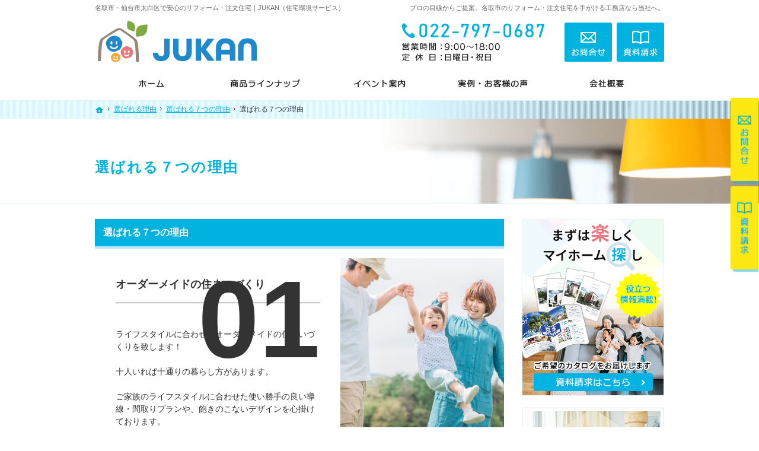

--- FILE ---
content_type: text/html
request_url: https://www.jutakukankyo-service.jp/45buildhouse/45buildhouse/7reasons.html
body_size: 19785
content:
<!DOCTYPE html><html lang="ja" id="n"><head><meta charset="UTF-8" />
<title>選ばれる７つの理由：選ばれる理由：選ばれる７つの理由｜名取市・仙台市太白区のリフォーム・注文住宅ならJUKAN（住宅環境サービス）</title>
<meta name="description" content="選ばれる７つの理由：選ばれる理由：選ばれる７つの理由&laquo;住宅環境サービスでは建築途中のいくつかの重要なポイントで第三者機関による厳しい検査を受け、お施主様、ご家族様の笑顔を守りたいと思う住宅づくりを考えております。" />
<meta name="keywords" content="リフォーム,マンションリフォーム,戸建てリフォーム,注文住宅,新築,完全自由設計,工務店,名取市,仙台市太白区" />
<meta name="format-detection" content="telephone=no" /><meta name="viewport" content="width=device-width,initial-scale=1" />
<link rel="stylesheet" href="https://www.jutakukankyo-service.jp/style.css" /><link rel="stylesheet" href="https://www.jutakukankyo-service.jp/print.css" media="print" />
<link rel="prev" href="https://www.jutakukankyo-service.jp/event-sample.html" title="イベントトップ（サンプル）" />
<link rel="next" href="https://www.jutakukankyo-service.jp/hajimete/hajimete.html" title="はじめましてJUKANです！" />
<script src="https://www.jutakukankyo-service.jp/js/jquery.js"></script>
<link rel="stylesheet" href="https://www.jutakukankyo-service.jp/js/fancybox/fancybox.css" media="screen" /><script src="https://www.jutakukankyo-service.jp/js/fancybox/fancybox.js"></script>
<script src="https://www.jutakukankyo-service.jp/js/shared.js"></script>
<!-- Global site tag (gtag.js) - Google Ads: 10818184679 -->
<script async src="https://www.googletagmanager.com/gtag/js?id=AW-10818184679"></script>
<script>
  window.dataLayer = window.dataLayer || [];
  function gtag(){dataLayer.push(arguments);}
  gtag('js', new Date());

  gtag('config', 'AW-10818184679');
</script>

<!-- Begin Mieruca Embed Code --> <script type="text/javascript"
id="mierucajs"> window.__fid = window.__fid || [];__fid.push([202407419]);
(function() { function mieruca(){if(typeof window.__fjsld != "undefined")
return; window.__fjsld = 1; var fjs = document.createElement('script');
fjs.type = 'text/javascript'; fjs.async = true; fjs.id = "fjssync"; var
timestamp = new Date;fjs.src = ('https:' == document.location.protocol ?
'https' : 'http') + '://hm.mieru-ca.com/service/js/mieruca-hm.js?v='+
timestamp.getTime(); var x = document.getElementsByTagName('script')[0];
x.parentNode.insertBefore(fjs, x); }; setTimeout(mieruca, 500);
document.readyState != "complete" ? (window.attachEvent ?
window.attachEvent("onload", mieruca) : window.addEventListener("load",
mieruca, false)) : mieruca(); })(); </script> <!-- End Mieruca Embed Code
-->

<!-- Global site tag (gtag.js) - Google Analytics -->
<script async src="https://www.googletagmanager.com/gtag/js?id=G-D70CRXQNMS"></script>
<script>
  window.dataLayer = window.dataLayer || [];
  function gtag(){dataLayer.push(arguments);}
  gtag('js', new Date());

  gtag('config', 'G-D70CRXQNMS');
</script>
</head>
<body id="e-item" class="p-entry p-45buildhouse p-45buildhouse">
<div id="top"><header id="header">
<h1>選ばれる７つの理由</h1>
<p>プロの目線からご提案。名取市のリフォーム・注文住宅を手がける工務店なら当社へ。</p>
<h2>名取市・仙台市太白区で安心のリフォーム・注文住宅｜JUKAN（住宅環境サービス）</h2>
<p><a href="https://www.jutakukankyo-service.jp/" rel="home"><img src="https://www.jutakukankyo-service.jp/header_logo.png" alt="JUKAN（住宅環境サービス）｜名取市のリフォーム・注文住宅を手がける工務店" /></a></p>
</header></div>
<main id="main">
<article id="a-7reasons">
<h3>選ばれる７つの理由</h3>
<div class="content">
<div class="boxwrap">
<div class="box-img"><img alt="1.family.jpg" src="https://www.jutakukankyo-service.jp/1.family.jpg" width="1080" height="1080"  />
</div>
<div class="box-txt">
<p><span class="fs-4 b int-ttl" title="01">オーダーメイドの住まいづくり</span></p><br class="clear" />
<p>ライフスタイルに合わせてオーダーメイドの住まいづくりを致します！</p>
<p>十人いれば十通りの暮らし方があります。</p>
<p>ご家族のライフスタイルに合わせた使い勝手の良い導線・間取りプランや、飽きのこないデザインを心掛けております。</p>
<span class="t-c"><a href="https://www.jutakukankyo-service.jp/lineup/" class="a-btn">商品ラインナップはこちら</a></span>
</div></div>

<div class="boxwrap">
<div class="box-img"><img alt="2.money.jpg" src="https://www.jutakukankyo-service.jp/2.money.jpg" width="1080" height="1080"  /></div>
<div class="box-txt">
<p><span class="fs-4 b int-ttl" title="02">無理のない資金計画</span></p><br class="clear" />
<p>諸経費込み！すぐ住み始められる無理のない資金計画を致します！</p>
私たちが考える「住宅価格」は、そのまま住み始めることが出来る価格です。</p>
<p>住宅ローンはどうやって借りればよいの？そんな不安も丁寧にサポート致します！</p>
</div></div>

<div class="boxwrap">
<div class="box-img"><img alt="3.tochi.jpg" src="https://www.jutakukankyo-service.jp/3.tochi.jpg" width="1080" height="1080"  /></div>
<div class="box-txt">
<p><span class="fs-4 b int-ttl" title="03">土地探しも完全サポート</span></p><br class="clear" />
<p>はじめてでも大丈夫！
土地探しも完全サポート致します！</p>
<p>自分たちに合った土地を見つけるというのは、かなり難しいこと。大丈夫、お手伝いします！</p>
良い土地というのはご家族ごとに違います！広さ？立地？価格？しっかりヒアリングして"宝物"を見つけるサポートを致します！</p>
<span class="t-c"><a href="https://www.jutakukankyo-service.jp/15estate/" class="a-btn">土地からお探しの方へ</a></span>
</div></div>

<div class="boxwrap">
<div class="box-img"><img alt="4.check.jpg" src="https://www.jutakukankyo-service.jp/4.check.jpg" width="1080" height="1080"  /></div>
<div class="box-txt">
<p><span class="fs-4 b int-ttl" title="04">全棟第三者検査の実施</span></p><br class="clear" />
<p>施工を厳しくチェック！全棟第三者検査の実施をしております。</p>
<p>日本住宅保証検査機構に加盟して、全ての新築住宅で第三者の検査員のチェックを受けております。</p>
過去に不具合が発生して瑕疵担保保険を使用したことはございません。
</div></div>

<div class="boxwrap">
<div class="box-img"><img alt="5.kenchiku.jpg" src="https://www.jutakukankyo-service.jp/5.kenchiku.jpg" width="1080" height="1080"  /></div>
<div class="box-txt">
<p><span class="fs-4 b int-ttl" title="05">確かな「技術」と「安心」</span></p><br class="clear" />
<p>棟梁一人につき一棟の施工で確かな「技術」と「安心」をご提供します。</p>
<p>私たちの家づくりは、家一棟に対して一人の棟梁がつくる昔ながらのスタイル。</p>
<p>ひとつひとつ丁寧に建てる家は、年間の施工できる棟数に限りがありますが、職人の技術と知恵で最高の家をつくります！</p>
</div></div>

<div class="boxwrap">
<div class="box-img"><img alt="6.60minutes.jpg" src="https://www.jutakukankyo-service.jp/6.60minutes.jpg" width="1080" height="1080"  />
</div>
<div class="box-txt">
<p><span class="fs-4 b int-ttl" title="06">施工エリアは片道60分</span></p><br class="clear" />
<p>すぐに駆け付けます！施工エリアは片道60分以内でお客様のところに行けるエリアに制限しております。</p>
家づくりは完成して終わりではなく、むしろお付き合いのスタートです！</p>
<p>お客様のお家のトラブルにはすぐに駆け付けられるようにしています。</p>
<span class="t-c"><a href="https://www.jutakukankyo-service.jp/company/area.html " class="a-btn">施工エリアはこちら</a></span>

</div></div>

<div class="boxwrap">
<div class="box-img"><img alt="7.afterservice.jpg" src="https://www.jutakukankyo-service.jp/7.afterservice.jpg" width="1080" height="1080"  /></div>
<div class="box-txt">
<p><span class="fs-4 b int-ttl" title="07">安心のアフターサービス</span></p><br class="clear" />
<p>住宅最長60年保証！安心のアフターサービス体制も万全です。</p>
<p>長く暮らす住まいだからこそ、建てた後も住まいの価値を維持するため長期的に見守ることが重要です。</p>
<p>元々リフォーム業からスタートした弊社。メンテナンスも安心してお任せください！</p>
</div></div>
</div>
</article>
<div class="contact">
<p class="contact-m"><a href="/contact/document/"><img src="/images/contact.png" alt="知って得する魔法の「小冊子」限定プレゼント無料" /></a></p>
<p class="contact-s"><a href="/contact/document/"><img src="/images/contact_s.png" alt="知って得する魔法の「小冊子」限定プレゼント無料" /></a></p>

</div>



</main><div id="mbtn"><a href="#menu">メニュー</a></div><aside id="side">
<ul id="bnr">
<li><a href="/contact/document/"><img src="/images/book.png" alt="小冊子" /></a></li>

<li><a href="/10event/"><img src="/images/event.png" alt="イベント" /></a></li>
</ul>
<div id="snav"><ul class="info"><li>
<address>
<span><a href="tel:0227970687" class="btn-tel">022-797-0687</a></span>
</address><aside>
<span><span>営業時間</span><span class="time">9:00～18:00</span></span>
<span><span>定休日</span><span><span>日曜日・祝日</span></span></span>
</aside>
</li><li>
<ul class="btn"><li><a href="/85contact-ssl/" class="btn-contact">お問合せ</a></li><li><a href="/contact/document/" class="btn-request">資料請求</a></li></ul>
</li></ul></div>
<nav id="menu">
<ul>
<li><a href="https://www.jutakukankyo-service.jp/" rel="home">ホーム</a></li>
<li><dl class="box"><dt>セレクトできる【JUKANの家】住宅商品ラインナップ</dt><dd>
<ul>
<li><a href="https://www.jutakukankyo-service.jp/lineup/huck/">長く愛せる木の家「HUCK」</a></li>
<li><a href="https://www.jutakukankyo-service.jp/lineup/arie/">「私らしい暮らし方」を叶えるArie</a></li>
<li><a href="https://www.jutakukankyo-service.jp/lineup/cocochi/">リフォーム対象商品：Cocochi</a></li>
</ul>
</dd></dl></li>
<li><a href="https://www.jutakukankyo-service.jp/business/">事業紹介</a></li>
<li><dl class="box"><dt>初めての方へ</dt><dd>
<ul>
<li><a href="https://www.jutakukankyo-service.jp/hajimete/hajimeni/">はじめに</a></li>
<li><a href="https://www.jutakukankyo-service.jp/hajimete/flow/">家づくりの流れ</a></li>
</ul>
</dd></dl></li>
<li><dl class="box"><dt>選ばれる理由</dt><dd>
<ul>
<li><a href="https://www.jutakukankyo-service.jp/45buildhouse/45buildhouse/" class="on">選ばれる７つの理由</a></li>
<li><a href="https://www.jutakukankyo-service.jp/45buildhouse/35professional/">自然素材派のこだわり住宅</a></li>
</ul>
</dd></dl></li>
</ul><ul>
<li><dl class="box"><dt>実例・お客様の声</dt><dd>
<ul>
<li><a href="https://www.jutakukankyo-service.jp/30works/works-top/">実例・お客様の声トップ</a></li>
<li><a href="https://www.jutakukankyo-service.jp/30works/works/">お家の建築実例</a></li>
<li><a href="https://www.jutakukankyo-service.jp/30works/voice/">お客様の声</a></li>
</ul>
</dd></dl></li>
<li><a href="https://www.jutakukankyo-service.jp/15estate/">土地からお探しの方へ</a></li>
<li><dl class="box"><dt>会社概要</dt><dd>
<ul>
<li><a href="https://www.jutakukankyo-service.jp/company/60company/">会社案内</a></li>
<li><a href="https://www.jutakukankyo-service.jp/company/65passion/">家づくりへの情熱</a></li>
</ul>
</dd></dl></li>
<li><a href="https://www.jutakukankyo-service.jp/10event/">見学会・イベント</a></li>
</ul><ul>
<li><a href="https://www.jutakukankyo-service.jp/80booklet-ssl/">資料請求</a></li>
<li><a href="https://www.jutakukankyo-service.jp/85contact-ssl/">お問合せ・ご相談</a></li>
<li><a href="https://www.jutakukankyo-service.jp/whatsnew/">お知らせ一覧</a></li>
<li><a href="https://www.jutakukankyo-service.jp/archives.html">サイトマップ</a></li>
</ul>
</nav>
<ul>
<li><a href="/diaryblog/"><img src="/images/bnr_blog.png" alt="社長ブログ" /></a></li>
<li><a href="https://www.instagram.com/familyplus_home_natori/" target="_blank" rel="nofollow"><img src="/images/bnr_insta.png" alt="Instagram" /></a></li>

</ul>
</aside>
<div id="nav">
<div id="hnav"><ul class="info"><li>
<address>
<span><a href="tel:0227970687" class="btn-tel">022-797-0687</a></span>
</address><aside>
<span><span>営業時間</span><span class="time">9:00～18:00</span></span>
<span><span>定休日</span><span><span>日曜日・祝日</span></span></span>
</aside>
</li><li>
<ul class="btn"><li><a href="/85contact-ssl/" class="btn-contact">お問合せ</a></li><li><a href="/contact/document/" class="btn-request">資料請求</a></li></ul>
</li></ul></div>
<nav id="global"><ul itemscope itemtype="http://www.schema.org/SiteNavigationElement">
<li class="list-1"><a href="https://www.jutakukankyo-service.jp/" rel="home"><span>ホーム</span></a></li>
<li class="list-2" itemprop="name"><a itemprop="url" href="https://www.jutakukankyo-service.jp/lineup/"><span>セレクトできる【JUKANの家】住宅商品ラインナップ</span></a></li>
<li class="list-3" itemprop="name"><a itemprop="url" href="https://www.jutakukankyo-service.jp/10event/"><span>見学会・イベント</span></a></li>
<li class="list-4" itemprop="name"><a itemprop="url" href="https://www.jutakukankyo-service.jp/30works/works-top/"><span>実例・お客様の声トップ</span></a></li>
<li class="list-5" itemprop="name"><a itemprop="url" href="https://www.jutakukankyo-service.jp/company/"><span>会社概要</span></a><ul>
<li><a href="https://www.jutakukankyo-service.jp/company/60company/">会社案内</a></li>
<li><a href="https://www.jutakukankyo-service.jp/company/65passion/">家づくりへの情熱</a></li>
</ul></li>
</ul></nav>
<nav id="topicpath">
<ol><li><a href="https://www.jutakukankyo-service.jp/" rel="home"><span>ホーム</span></a></li><li><a href="https://www.jutakukankyo-service.jp/45buildhouse/"><span>選ばれる理由</span></a></li><li><a href="https://www.jutakukankyo-service.jp/45buildhouse/45buildhouse/"><span>選ばれる７つの理由</span></a></li><li><span>選ばれる７つの理由</span></li></ol>
</nav>
</div>
<div id="info">
<div id="fnav"><div id="menu-f"><nav>
<ul>
<li><a href="https://www.jutakukankyo-service.jp/" rel="home">ホーム</a></li>
<li><dl class="box"><dt>セレクトできる【JUKANの家】住宅商品ラインナップ</dt><dd>
<ul>
<li><a href="https://www.jutakukankyo-service.jp/lineup/huck/">長く愛せる木の家「HUCK」</a></li>
<li><a href="https://www.jutakukankyo-service.jp/lineup/arie/">「私らしい暮らし方」を叶えるArie</a></li>
<li><a href="https://www.jutakukankyo-service.jp/lineup/cocochi/">リフォーム対象商品：Cocochi</a></li>
</ul>
</dd></dl></li>
<li><a href="https://www.jutakukankyo-service.jp/business/">事業紹介</a></li>
<li><dl class="box"><dt>初めての方へ</dt><dd>
<ul>
<li><a href="https://www.jutakukankyo-service.jp/hajimete/hajimeni/">はじめに</a></li>
<li><a href="https://www.jutakukankyo-service.jp/hajimete/flow/">家づくりの流れ</a></li>
</ul>
</dd></dl></li>
<li><dl class="box"><dt>選ばれる理由</dt><dd>
<ul>
<li><a href="https://www.jutakukankyo-service.jp/45buildhouse/45buildhouse/" class="on">選ばれる７つの理由</a></li>
<li><a href="https://www.jutakukankyo-service.jp/45buildhouse/35professional/">自然素材派のこだわり住宅</a></li>
</ul>
</dd></dl></li>
</ul><ul>
<li><dl class="box"><dt>実例・お客様の声</dt><dd>
<ul>
<li><a href="https://www.jutakukankyo-service.jp/30works/works-top/">実例・お客様の声トップ</a></li>
<li><a href="https://www.jutakukankyo-service.jp/30works/works/">お家の建築実例</a></li>
<li><a href="https://www.jutakukankyo-service.jp/30works/voice/">お客様の声</a></li>
</ul>
</dd></dl></li>
<li><a href="https://www.jutakukankyo-service.jp/15estate/">土地からお探しの方へ</a></li>
<li><dl class="box"><dt>会社概要</dt><dd>
<ul>
<li><a href="https://www.jutakukankyo-service.jp/company/60company/">会社案内</a></li>
<li><a href="https://www.jutakukankyo-service.jp/company/65passion/">家づくりへの情熱</a></li>
</ul>
</dd></dl></li>
<li><a href="https://www.jutakukankyo-service.jp/10event/">見学会・イベント</a></li>
</ul><ul>
<li><a href="https://www.jutakukankyo-service.jp/80booklet-ssl/">資料請求</a></li>
<li><a href="https://www.jutakukankyo-service.jp/85contact-ssl/">お問合せ・ご相談</a></li>
<li><a href="https://www.jutakukankyo-service.jp/whatsnew/">お知らせ一覧</a></li>
<li><a href="https://www.jutakukankyo-service.jp/archives.html">サイトマップ</a></li>
</ul>
</nav></div><ul class="info"><li>
<address id="tel">
<span>お電話でのお問合せはこちら</span>
<span><a href="tel:0227970687">022-797-0687</a></span>
</address><aside>
<span><span>営業時間</span><span class="time">9:00～18:00</span></span>
<span><span>定休日</span><span><span>日曜日・祝日</span></span></span>
</aside>
</li><li>
<ul class="btn"><li><a href="/85contact-ssl/" class="btn-contact">お問合せ</a></li></ul>
</li></ul></div>
<footer id="footer">
<p id="copyright"><small>&copy; 2020-2026 JUKAN（住宅環境サービス）</small></p>
<a href="https://www.jutakukankyo-service.jp/" rel="home"><img src="https://www.jutakukankyo-service.jp/footer_banner.png" alt="名取市・仙台市太白区のリフォーム・注文住宅ならJUKAN（住宅環境サービス）におまかせ下さい" /></a>
<h3>ライフスタイルをカタチに・<a href="https://www.jutakukankyo-service.jp/" rel="home">名取市・仙台市太白区のリフォーム・注文住宅ならJUKAN（住宅環境サービス）</a>にご相談ください。</h3>
</footer>
</div>
<nav id="pnav" class="on"><ul><li id="ppl"><a href="/85contact-ssl/" class="yoyaku">来店予約</a></li><li><a href="/10event/" class="event">イベント</a></li><li id="up"><a href="#top">PageTop</a></li></ul></nav>
<nav id="rnav" class="on"><ul><li><a href="/85contact-ssl/" class="btn-contact">お問合せ</a></li><li><a href="/contact/document/" class="btn-request">資料請求</a></li></ul></nav>
<script type="application/ld+json">{"@context":"http://schema.org","@graph":[{"@type":"Organization","name":"JUKAN（住宅環境サービス）","url":"https://www.jutakukankyo-service.jp/","logo":"https://www.jutakukankyo-service.jp/header_logo.png"},{"@type":"WebSite","url":"https://www.jutakukankyo-service.jp/","name":"JUKAN（住宅環境サービス）"},{"@type":"BreadcrumbList","itemListElement":[{"@type":"ListItem","position":1,"item":{"@id":"https://www.jutakukankyo-service.jp/","name":"JUKAN（住宅環境サービス）"}},{"@type":"ListItem","position":2,"item":{"@id":"https://www.jutakukankyo-service.jp/45buildhouse/","name":"選ばれる理由"}},{"@type":"ListItem","position":3,"item":{"@id":"https://www.jutakukankyo-service.jp/45buildhouse/45buildhouse/","name":"選ばれる７つの理由"}}]}]}</script>
</body>
</html>



--- FILE ---
content_type: text/css
request_url: https://www.jutakukankyo-service.jp/style.css
body_size: 12101
content:
@charset "utf-8";
@import url(css/18/bluesky.css);
#mv.fade, #show>img.main{width:120%;position:relative;}
#mv.fade{left:-10%;}
#show,#topicpath{z-index:0;}
.max-220{max-width:220px;}
select{width: auto;}
#pnav a.yoyaku{background-image:url("images/design/pnav_yoyaku.png");}
#pnav a.event{background-image:url("images/design/pnav_event.png");}
.bnr-m,.change a img{position:absolute;left:100%;top:0;}
.change a{display:inline-block;width:100%;position:relative;overflow:hidden;}
.change a img+img{position: static;left: auto;top: auto;}
#menu dl.box{margin:0;}
#menu dl.box>dt{background:#fff;font-size:1em;font-weight:400;line-height:1.25;padding:.8em 8px .8em 32px;}
#menu dl.box>dt::before{background-image:url("images/design/menu.png");width:16px;height:16px;position:absolute;left:0;top:.85em;border:none;}
#menu dl.box>dd,#fnav dl.box>dd{padding:0;}
#menu dl.box>dt.on,#menu dl.box>dt:hover{background:transparent;}
#fnav dl.box{margin:0;}
#fnav dl.box>dt{font-weight:400;font-size:1.24em;line-height:1.25;padding:.25em 5px .25em 24px;}
#fnav dl.box>dt::before{position:absolute;left:0;top:.1em;width:16px;height:16px;background-image:url("images/design/arrow2.png");border:none;}
#index section, #topinstagram #lineup {line-height: 1.5;}
/* ビュッフェページ吹き出し */
.balloon-left{
position:relative;display:inline-block;margin:10px 2em;padding:20px;min-width:120px;max-width:100%;color:#555;font-size:16px;background:#f5deb3;border-radius:15px;text-align:center;}
.balloon-left::before{
content:"";position:absolute;top:50%;left:-25px;margin-top:-10px;border:10px solid transparent;border-right:15px solid #f5deb3;}
.balloon-left p{margin:0;padding:0;}
.balloon-right{
position:relative;display:inline-block;margin:10px 2em;padding:20px;min-width:120px;max-width:100%;color:#555;font-size:16px;background:#f5deb3;border-radius:15px;float:right;text-align:center;}
.balloon-right::before{
content:"";position:absolute;top:50%;left:100%;margin-top:-10px;border:10px solid transparent;border-left:15px solid #f5deb3;}
.balloon-right p{margin:0;padding:0;}
[lang="en"]{font-family:'Amatic SC',monospace;}
/* チャート画像 */
.lineup{overflow:hidden;position:relative;max-width:690px;max-height:700px;}
.lineup img,.lineup ul{margin:0 auto;}
.lineup li{position:absolute;width:25%;}
.lineup .lt{left:12.5%;top:15%;width:30%;}.lineup .rt{right:11.5%;top:15%;left:auto;width:30%;}
.lineup .lb{left:5%;bottom:25%;}.lineup .cb{left:38.25%;bottom:25%;}.lineup .rb{right:5%;bottom:25%;}

.linebox-top{padding: 10px;display:block;border:none;background:#fff;}
.flex-column,.flex-in-column>li{flex-direction:column;justify-content:flex-start;}

.boxwrap{padding-top:30px;}
.box-img{margin:0 auto;text-align:center;width:80%;}
.box-img img{width:100%;margin:0;height:100%;object-fit:cover;font-family:'object-fit:cover;'; }
.box-txt{padding:30px 5%;}
.box-txt .h3{border-bottom:1px solid;padding:0 0 1em;text-align:center;}
.box-txt [lang="en"]{text-transform:uppercase;color:#083a71;}

.int-ttl{display:block;position:relative;font-weight:bold;font-family:sans-serif;border-bottom:1px solid;padding:0 0 1em;}
.int-ttl::before {content:attr(title);display:block;position:absolute;right:0;top:-0.1em;font-size:10em;color:hwb(192deg 0% 12% / 10%);line-height:1;font-family:'Arial',serif;}

ul.event li a{text-decoration:none;color:#333;}
.linebox2{background:none;}
.linebox3{padding:18px 10px;background:none;background-color:#f8f8f8;box-shadow:none;border:none;}

/*table*/
.table2 th{border:3px solid #fff;font-weight:bold;background:#f3f3f3/*#e7e7e7*/;}
.table2 td{border:3px solid #fff;background:#f8f8f8;}
.table2 th.bg-pink{background:#fff1f4;}
.table2 th.bg-beige{background:#fef8ed;}
.table2 td.bg-lightpink{background:#fff8fa;}
.table2 td.bg-lightbeige{background:#fffcf7;}
.table2 td[class*="bg-"]{font-size:1.142857142857143em;}

/*mb mt pb pt lh ls　追加*/
.pt0,.pv0,.pa0{padding-top:0;}.pr0,.ph0,.pa0{padding-right:0;}.pb0,.pv0,.pa0{padding-bottom:0;}.pl0,.ph0,.pa0{padding-left:0;}
.mt0,.mv0,.ma0{margin-top:0;}.mr0,.mh0,.ma0{margin-right:0;}.mb0,.mv0,.ma0{margin-bottom:0;}.ml0,.mh0,.ma0{margin-left:0;}
.pt5,.pv5,.pa5{padding-top:5px;}.pr5,.ph5,.pa5{padding-right:5px;}.pb5,.pv5,.pa5{padding-bottom:5px;}.pl5,.ph5,.pa5{padding-left:5px;}
.mt5,.mv5,.ma5{margin-top:5px;}.mr5,.mh5,.ma5{margin-right:5px;}.mb5,.mv5,.ma5{margin-bottom:5px;}.ml5,.mh5,.ma5{margin-left:5px;}
.pt10,.pv10,.pa10{padding-top:10px;}.pr10,.ph10,.pa10{padding-right:10px;}.pb10,.pv10,.pa10{padding-bottom:10px;}.pl10,.ph10,.pa10{padding-left:10px;}
.mt10,.mv10,.ma10{margin-top:10px;}.mr10,.mh10,.ma10{margin-right:10px;}.mb10,.mv10,.ma10{margin-bottom:10px;}.ml10,.mh10,.ma10{margin-left:10px;}
.pt20,.pv20,.pa20{padding-top:20px;}.pr20,.ph20,.pa20{padding-right:20px;}.pb20,.pv20,.pa20{padding-bottom:20px;}.pl20,.ph20,.pa20{padding-left:20px;}
.mt20,.mv20,.ma20{margin-top:20px;}.mr20,.mh20,.ma20{margin-right:20px;}.mb20,.mv20,.ma20{margin-bottom:20px;}.ml20,.mh20,.ma20{margin-left:20px;}
.pt30,.pv30,.pa30{padding-top:30px;}.pr30,.ph30,.pa30{padding-right:30px;}.pb30,.pv30,.pa30{padding-bottom:30px;}.pl30,.ph30,.pa30{padding-left:30px;}
.mt30,.mv30,.ma30{margin-top:30px;}.mr30,.mh30,.ma30{margin-right:30px;}.mb30,.mv30,.ma30{margin-bottom:30px;}.ml30,.mh30,.ma30{margin-left:30px;}
.pt40,.pv40,.pa40{padding-top:40px;}.pr40,.ph40,.pa40{padding-right:40px;}.pb40,.pv40,.pa40{padding-bottom:40px;}.pl40,.ph40,.pa40{padding-left:40px;}
.mt40,.mv40,.ma40{margin-top:40px;}.mr40,.mh40,.ma40{margin-right:40px;}.mb40,.mv40,.ma40{margin-bottom:40px;}.ml40,.mh40,.ma40{margin-left:40px;}
.pt60,.pv60,.pa60{padding-top:60px;}.pr60,.ph60,.pa60{padding-right:60px;}.pb60,.pv60,.pa60{padding-bottom:60px;}.pl60,.ph60,.pa60{padding-left:60px;}
.mt60,.mv60,.ma60{margin-top:60px;}.mr60,.mh60,.ma60{margin-right:60px;}.mb60,.mv60,.ma60{margin-bottom:60px;}.ml60,.mh60,.ma60{margin-left:60px;}
.pt80,.pv80,.pa80{padding-top:80px;}.pr80,.ph80,.pa80{padding-right:80px;}.pb80,.pv80,.pa80{padding-bottom:80px;}.pl80,.ph80,.pa80{padding-left:80px;}
.mt80,.mv80,.ma80{margin-top:80px;}.mr80,.mh80,.ma80{margin-right:80px;}.mb80,.mv80,.ma80{margin-bottom:80px;}.ml80,.mh80,.ma80{margin-left:80px;}
.pt100,.pv100,.pa100{padding-top:100px;}.pr100,.ph100,.pa100{padding-right:100px;}.pb100,.pv100,.pa100{padding-bottom:100px;}.pl100,.ph100,.pa100{padding-left:100px;}
.mt100,.mv100,.ma100{margin-top:100px;}.mr100,.mh100,.ma100{margin-right:100px;}.mb100,.mv100,.ma100{margin-bottom:100px;}.ml100,.mh100,.ma100{margin-left:100px;}
.lh0{line-height:0;}.lh1{line-height:1;}.lh15{line-height:1.5;}.lh2{line-height:2;}
.ls{letter-spacing:.1em;}.ls05{letter-spacing:.5em;}.ls1em{letter-spacing:1em;}
.boxwrap2.mb0{margin-bottom:0;}

/*Arie・HUCKページ*/
.noteline-arie1{line-height:2;background:linear-gradient(#fff,#fff 1.9em,#000 1.9em);background-size:100% 2em;display:block;}
.noteline-arie1{background:linear-gradient(180deg, rgba(0,0,0,0) 0%, rgba(0,0,0,0) 97.5%, #000 97.5%, #000 100%);background-size:100% 2em;}
[class*="sideline-"]{position: relative;padding: 0 65px;text-align: center;}
[class*="sideline-"]:before{position: absolute;top: calc(50% - 1px);left: 0;width: 100%;height: 2px;content: '';background: #000;}
[class*="sideline-"] span{position: relative;padding: 0 1em;background: #fff;font-size:1.3em;}
.sideline-top span{background:#f1f6f7;}
#toplineup [class*="sideline-"] span{font-size:0.88em;}

.as-c{align-self:center;}
[class*="typebox"].t-l>li{text-align:left;}
.linebox-arie1{background:#fff;border:solid 1px #000;}
[class*="line-"]{border-bottom:none;}
/*トップランナップ*/
.boxwrap2{background:#f1f6f7;overflow:visible;margin:50px auto 100px auto;/*box-shadow:rgb(0 0 0 / 12%) 0px 0px 15px;*/}
.box-img2{margin:0 auto;text-align:center;width:80%;}
#toplineup .box-img2 img{width:100%;margin:0;height:100%;object-fit:cover;font-family:'object-fit:cover;'; margin-top:-50px;}
.box-txt2{padding:30px 5%;}
.box-txt2 .h3{padding:0;text-align:center;background:none;background-color:none;font-size:2em;color:#333333;}
.t-c-l{text-align:center;}
.boxwrap2 .a-btn{padding:0.5em 2em;font-size:14px;}
.box-img2 img{box-shadow:rgb(0 0 0 / 12%) 0px 0px 15px;}
.pconly{position:absolute;left:120%;top:0;}
.spanin span{display:inline-block;}
.change>li>img:first-child{position:absolute;left:0;top:0;left:120%;}
#paging li{max-width:40px;}
/*チェックボックスボタン*/
.btn-check{display:inline-block;position:relative;}
.btn-check input{opacity:0;position:absolute;left:0;}
.btn-check label{padding:10px 20px;border-radius:20px;background:#dfdfdf;display:inline-block;cursor:pointer;transition:.2s;width:200px;}
.btn-check label::after{content:"選択する";}
.btn-check label:hover,.btn-check input:checked + label{background:#01b3e3;color:#fff;width:200px;}
.btn-check input:checked + label::after{content:"選択済";}
.max-h200{max-height:200px;}
[class|="required"]{background-color:#ec3759;color:#fff;font-size:12px;padding:.1em .5em;margin-left:.5em;line-height:1.5;display:inline-block;}
/*フォームステップ*/
.progressbar{position:relative;margin-bottom:30px;padding:0;display:flex;flex-wrap:wrap;justify-content:space-between;}
.progressbar li{position:relative;list-style-type:none;text-align:center;text-transform:uppercase;width:33.333%;color:#999999;font-weight:bold;counter-increment:steps;}
.progressbar li:before{display:block;width:26px;height:26px;margin:7px auto 20px auto;content:'';line-height:26px;font-size:12px;text-align:center;border-radius:50%;background-color:#F5F5F5;content:counter(steps);}
.progressbar li:after{position:absolute;z-index:-1;top:15px;left:-50%;width:100%;height:2px;content:'';background-color:#F5F5F5;}
.progressbar li:first-child:after{content:none;}
.progressbar li.active,.progressbar li.complete{color:#00b2e0;}
.progressbar li.active:before,.progressbar li.complete:before{background-color:#00b2e0;color:#FFF;}
.progressbar li.active:after,.progressbar li.complete:after{background-color:#00b2e0;}
/*mark*/
.mark2{box-shadow:0 -.5em 0 #b5e5f8 inset;}
/*move*/
.move{opacity:0;transform:translate(0,50px);transition:all 1s;transition-property:opacity,transform;}
.move[data-move-duration="750"]{transition-duration:.75s;}
.move[data-move-duration="1000"]{transition-duration:1s;}
.move[data-move-duration="1250"]{transition-duration:1.25s;}
.move[data-move-duration="1500"]{transition-duration:1.5s;}
.move.inview{opacity:1;transform:translate(0,0);}
.customlist .photo{width:15vw;height:15vw;max-width:150px;max-height:150px;min-width:80px;min-height:80px;}

@media(min-width:30em){
.sponly{position:absolute;left:120%;top:0;}
.pconly{position:static;}
.reverse{flex-direction:row-reverse;}
.bnr-m,.change a img:first-child{position:relative;left:auto;top:auto;}
.bnr-m a{position:relative;z-index:2;}
.bnr-s,.change a img+img{position:absolute;left:100%;top:0;}
}
@media (min-width:48em){
.boxwrap{display:flex;justify-content:space-between;padding-top:0;margin-bottom:80px;}
.boxwrap:nth-child(odd) .box-img{order:2;}
.boxwrap:nth-child(odd) .box-txt{order:1;}
.box-img{margin:0;width:40%;}
.box-txt{/*padding:50px 8%;*/width:60%;}
.box-txt .h3{text-align:left;}
.topttl::before{top:-10px;font-size:72px;}
.wide #view{max-width:1400px;}
#global>ul>li>a{background-position:center;background-repeat:no-repeat;}
/*トップランナップ*/
.boxwrap2{display:flex;justify-content:space-between;margin-right:60px;}
.boxwrap2:nth-child(odd) .box-img2{order:2;}
.boxwrap2:nth-child(odd) .box-txt2{order:1;}
.box-img2{margin:0;width:60%;}
.box-txt2 .h3{text-align:left;font-size:2.88em;}
.box-txt2{padding:50px 8%;width:60%;}
.boxwrap2::before{top:-60px;}
#toplineup .box-img2 img{margin:-40px -100px 0 0;}
.box-txt2{padding:60px 0 60px 5%;background-size:150px;}
#toplineup .boxwrap2:nth-child(even) .box-img2 img{margin:-40px 0 0 -100px;}
.boxwrap2:nth-child(even) .box-txt2{padding:60px 5% 60px 0;}
.boxwrap2:nth-child(even) {margin-right:0;margin-left:60px;}
.t-c-l{text-align:left;}
.change>li>img:first-child{position:relative;left:auto;right:auto;top:auto;}
.change>li>img+img{position:absolute;left:120%;top:0;}
}

--- FILE ---
content_type: text/javascript
request_url: https://www.jutakukankyo-service.jp/js/shared.js
body_size: 6864
content:
document.getElementById('n').removeAttribute('id');var head=document.getElementsByTagName('head')[0],ua=navigator.userAgent.toLowerCase();if(ua.match(/msie/)||ua.match(/trident/)){var ie=true;vp=document.getElementsByName('viewport')[0],xe=document.createElement('meta');xe.setAttribute('http-equiv','X-UA-Compatible');with(xe){content='IE=edge';}vp.setAttribute('content','width=auto,initial-scale=1');head.insertBefore(xe,vp);}
var dp=document.createElement('link');with(dp){rel='dns-prefetch',href='https://fonts.googleapis.com';}head.appendChild(dp);
var gf=document.createElement('link');with(gf){rel='stylesheet',href='https://fonts.googleapis.com/css?family=Amatic+SC|Roboto+Mono&ubset=latin';}head.appendChild(gf);
$(function(){
var _touch=("ontouchstart" in document) ? "touchstart":"click";
if(_touch=="touchstart"){if(ua.indexOf("iphone")>0||ua.indexOf("android")>0){}else{_touch="click";}
}
$(document).on(_touch,"a[href^=#]",function(){var href=$(this).attr("href"),target=$(href=="#"||href==""?"html":href),position=target.offset().top;if($(this).hasClass("nos")){}else{$("html,body").animate({scrollTop:position},500,"swing");}return false;});
$("dl.box>dd").hide();$(document).on(_touch,"dl.box>dt",function(){$(this).toggleClass("on");$(this).next("dd:not(:animated)").slideToggle("slow");});$("dl.open>dt").trigger("click");
$(document).on(_touch,".open_popup",function(){var newPopup,target=$(this).attr("target").split(":"),options="toolbar=no,menubar=no,status=yes,scrollbars=yes,resizable=yes",x=(screen.availWidth-target[1])/2,y=(screen.availHeight-target[2])/2;newPopup=window.open($(this).attr("href"),target[0],"width="+target[1]+",height="+target[2]+",left="+x+",top="+y+options);newPopup.focus();return false;});
$(document).on(_touch,".close_popup",function(){if(ie){}else if(ua.indexOf("gecko")>=0){win=window;if(!window.opener||window.opener.closed){$(this).text("No Popup");}else{top.close();}}top.close();return false;});
if(_touch=="click"){$("a img").on({"mouseenter":function(){if($(this).hasClass("nof")){}else{$(this).fadeTo("fast",0.8);}},"mouseleave":function(){$(this).fadeTo("normal",1.0);}});}else{$("a img").on({_touch:function(){if($(this).hasClass("nof")){}else{$(this).fadeTo("fast",0.8);}},"touchend touchcancel":function(){$(this).fadeTo("normal",1.0);}});}
if(ua.indexOf("iphone")>0||ua.indexOf("android")>0){
$('body').addClass("sp");$(document.getElementById("ppl")).before("<li class=tel><a href="+$(document.getElementById("tel")).find("a").attr("href")+">Tel</a></li>");
}else{$(document).on("click","a[href^=tel]",function(){return false;});if(document.getElementById("index")!=null){
//$("#mv").remove();$("#show").prepend("<video autoplay loop muted id='vv'><source src='main_mv.mp4' type='video/mp4' /><p>動画を再生するには、videoタグをサポートしたブラウザが必要です。</p></video>").addClass("mv");
//document.getElementById('vv').addEventListener('ended',function(){this.currentTime=0;},false);
//if($('video')[0].play){$("#show").find("img").removeClass("main");}else{$("#show").removeClass("mv").addClass("poster");$("#show").find("img").addClass("main");}
}}
var side=$(document.getElementById("side")),pnav=$(document.getElementById("pnav")),rnav=$(document.getElementById("rnav"));
$("#mbtn").html("<a>Menu</a>");pnav.removeClass("on");rnav.removeClass("on");
if(document.getElementById("topicpath")!=null){$(document.getElementById("header")).prepend("<nav id='topicpath-top'>"+$(document.getElementById("topicpath")).html()+"</nav>");}
$("body").append("<div id='filter'></div>");var state=false,scrollpos;
$(document).on(_touch,"#mbtn a",function(){
if(state==false){scrollpos=$(window).scrollTop();$('body').addClass('on').css({'top':-scrollpos});side.addClass('on');state=true;}
else{$('body').removeClass('on').css({'top':0});window.scrollTo(0,scrollpos);side.removeClass('on');state=false;}
});
//overlay
var f=$(document.getElementById("filter")),poco="",layernav="",mode="",gcon="",glen=0,gnum=0;
popupView=function(pu,md){
if(mode=="group"){if(gnum==-1){pu=$(gcon).eq((glen-1));gnum=(glen-1);}else if((gnum+1)>glen){pu=$(gcon).eq(0);gnum=0;}else{pu=$(gcon).eq(gnum);}}
var layurl=pu.attr("href"),laysource="<div id='layerframe'></div>",loadflag=0;
if(layurl.match(/.png$/)||layurl.match(/.jpg$/)||layurl.match(/.gif$/)){laysource="<div id='layerframe'><img src='"+layurl+"' /></div>";loadflag=1;}
if(pu.hasClass("iframe")){laysource="<iframe src='"+layurl+"' /></iframe>";loadflag=1;}
f.html("<div id='layer'><div id='layerbox'>"+laysource+"</div><div id='layerinfo'>"+pu.attr("title")+"</div>"+layernav+"<div id='close'></div></div>");
if(loadflag==0){$(document.getElementById("layerframe")).load(layurl).css({"background":"#fff"});}
}
$(document).on(_touch,"a.overlay",function(){
if(state==false){
scrollpos=$(window).scrollTop();$('body').addClass('layon').css({'top':-scrollpos});f.addClass('on');state=true;mode="pin";poco=$(this);
if($(this).attr("data-group")!=undefined){
var dgname="a.overlay[data-group="+$(this).attr("data-group")+"]";gcon=String(dgname);glen=$(gcon).length;
if(glen>1){
layernav="<div id='layerprev'></div><div id='layernext'></div>";
$("a.overlay").removeClass("popupon");$(this).addClass("popupon");
for(var i=0;i<glen;i++){if($(gcon).eq(i).hasClass("popupon")){gnum=i};}mode="group";poco=$(gcon).eq(gnum);
}
}else{layernav="";}
popupView(poco,mode);return false;
}else{$('body').removeClass('layon').css({'top':0});window.scrollTo(0,scrollpos);state=false;}
});
$(document).on(_touch,"#layerprev",function(){gnum=gnum-1;popupView(poco,mode);return false;});
$(document).on(_touch,"#layernext",function(){gnum=gnum+1;popupView(poco,mode);return false;});
$(document).on(_touch,"#layerbox",function(){return false;});
$(document).on(_touch,"#layerframe a",function(){location.href=$(this).attr("href");return false;});
//overlay
$(document).on(_touch,"#filter,#close",function(){
if(state==false){}else{$('body').removeClass('on').removeClass('layon').css({'top':0});window.scrollTo(0,scrollpos);side.removeClass('on');state=false;}
});
$(window).on("load scroll resize",function(){
var st=$(this).scrollTop(),wh=window.innerHeight ? window.innerHeight:$(window).height();
$(document.getElementsByClassName("move")).each(function(){
var mPos=$(this).offset().top;
if((mPos-st)<wh*0.75){$(this).addClass("inview");}else{}//$(this).removeClass("inview");}
});//-move
if($(document.getElementById("nav")).css('top')=='120px'){
if(state==false){}else{if($("body").hasClass("on")){$('body').removeClass('on').css({'top':0});window.scrollTo(0,scrollpos);side.removeClass('on');state=false;}}
}
if($(this).scrollTop()>0){pnav.addClass("on");rnav.addClass("on");}else{if($("body").hasClass("on")){}else{pnav.removeClass("on");rnav.removeClass("on");}}
});
if(document.getElementById("index")!=null){}else{$('.fancybox').fancybox();}
});